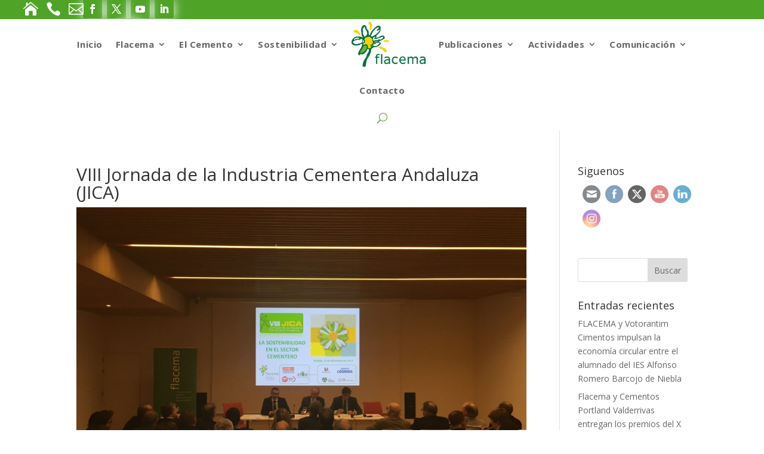

--- FILE ---
content_type: text/css
request_url: https://flacema.org/wp-content/et-cache/3289/et-core-unified-3289.min.css?ver=1736568928
body_size: 132
content:
@media only screen and (min-width:764px){.blog_igualado .et_pb_post{min-height:600px;max-height:600px}}@media (max-width:980px){.et_non_fixed_nav.et_transparent_nav #main-header,.et_non_fixed_nav.et_transparent_nav #top-header,.et_fixed_nav #main-header,.et_fixed_nav #top-header{position:fixed!important}}@media only screen and (max-width:980px){.endos .et_pb_column{width:50%!important}.entres .et_pb_column{width:33.33%!important}.encuatro .et_pb_column{width:25%!important}.encinco .et_pb_column{width:20%!important}.enseis.et_pb_column{width:16.666%!important}}

--- FILE ---
content_type: text/css
request_url: https://flacema.org/wp-content/et-cache/3289/et-core-unified-tb-4826-tb-4894-deferred-3289.min.css?ver=1736568929
body_size: 2124
content:
.et_pb_section_1_tb_header.et_pb_section,.et_pb_section_2_tb_header.et_pb_section,.et_pb_section_3_tb_header.et_pb_section,.et_pb_section_4_tb_header.et_pb_section{padding-top:0px;padding-bottom:0px;margin-top:0px}.et_pb_menu_0_tb_header.et_pb_menu ul li a,.et_pb_menu_1_tb_header.et_pb_menu ul li a{font-weight:700;font-size:15px;letter-spacing:0.5px}.et_pb_menu_0_tb_header.et_pb_menu,.et_pb_menu_1_tb_header.et_pb_menu{background-color:#ffffff}.et_pb_menu_0_tb_header{padding-top:0px;padding-bottom:0px;margin-top:-9px!important}.et_pb_menu_0_tb_header.et_pb_menu ul li.current-menu-item a,.et_pb_menu_0_tb_header.et_pb_menu .nav li ul a{transition:color 300ms ease 0ms}.et_pb_menu_0_tb_header.et_pb_menu ul li.current-menu-item a{color:#00582E!important}.et_pb_menu_0_tb_header.et_pb_menu ul li.current-menu-item a:hover,.et_pb_menu_1_tb_header.et_pb_menu ul li.current-menu-item a:hover{color:#898A8C!important}.et_pb_menu_0_tb_header.et_pb_menu .nav li ul{background-color:#ffffff!important;border-color:rgba(79,163,39,0.32)}.et_pb_menu_0_tb_header.et_pb_menu .et_mobile_menu{border-color:rgba(79,163,39,0.32)}.et_pb_menu_0_tb_header.et_pb_menu .nav li ul.sub-menu a:hover{color:#f2bb07!important}.et_pb_menu_0_tb_header.et_pb_menu .et_mobile_menu,.et_pb_menu_0_tb_header.et_pb_menu .et_mobile_menu ul,.et_pb_menu_1_tb_header.et_pb_menu .nav li ul,.et_pb_menu_1_tb_header.et_pb_menu .et_mobile_menu,.et_pb_menu_1_tb_header.et_pb_menu .et_mobile_menu ul{background-color:#ffffff!important}.et_pb_menu_0_tb_header.et_pb_menu nav>ul>li li a:hover{opacity:1}.et_pb_menu_0_tb_header .et_pb_menu_inner_container>.et_pb_menu__logo-wrap,.et_pb_menu_0_tb_header .et_pb_menu__logo-slot{width:14%;max-width:100%}.et_pb_menu_0_tb_header .et_pb_menu_inner_container>.et_pb_menu__logo-wrap .et_pb_menu__logo img,.et_pb_menu_0_tb_header .et_pb_menu__logo-slot .et_pb_menu__logo-wrap img,.et_pb_menu_1_tb_header .et_pb_menu_inner_container>.et_pb_menu__logo-wrap .et_pb_menu__logo img,.et_pb_menu_1_tb_header .et_pb_menu__logo-slot .et_pb_menu__logo-wrap img{height:auto;max-height:none}.et_pb_menu_0_tb_header .mobile_nav .mobile_menu_bar:before,.et_pb_menu_0_tb_header .et_pb_menu__icon.et_pb_menu__search-button,.et_pb_menu_0_tb_header .et_pb_menu__icon.et_pb_menu__close-search-button,.et_pb_menu_0_tb_header .et_pb_menu__icon.et_pb_menu__cart-button,.et_pb_menu_1_tb_header .et_pb_menu__icon.et_pb_menu__cart-button{color:#4fa327}.et_pb_row_2_tb_header.et_pb_row,.et_pb_row_3_tb_header.et_pb_row{padding-top:0px!important;padding-bottom:0px!important;padding-top:0px;padding-bottom:0px}.et_pb_row_2_tb_header,body #page-container .et-db #et-boc .et-l .et_pb_row_2_tb_header.et_pb_row,body.et_pb_pagebuilder_layout.single #page-container #et-boc .et-l .et_pb_row_2_tb_header.et_pb_row,body.et_pb_pagebuilder_layout.single.et_full_width_page #page-container #et-boc .et-l .et_pb_row_2_tb_header.et_pb_row,.et_pb_row_3_tb_header,body #page-container .et-db #et-boc .et-l .et_pb_row_3_tb_header.et_pb_row,body.et_pb_pagebuilder_layout.single #page-container #et-boc .et-l .et_pb_row_3_tb_header.et_pb_row,body.et_pb_pagebuilder_layout.single.et_full_width_page #page-container #et-boc .et-l .et_pb_row_3_tb_header.et_pb_row{width:100%}.et_pb_blurb_3_tb_header.et_pb_blurb{background-color:#4FA327;height:50px;min-height:50px;max-height:805px;padding-top:0px!important;padding-bottom:0px!important;margin-top:-1px!important}.et_pb_blurb_3_tb_header.et_pb_blurb .et_pb_main_blurb_image,.et_pb_blurb_4_tb_header.et_pb_blurb .et_pb_main_blurb_image,.et_pb_blurb_5_tb_header.et_pb_blurb .et_pb_main_blurb_image,.et_pb_blurb_6_tb_header.et_pb_blurb .et_pb_main_blurb_image,.et_pb_blurb_7_tb_header.et_pb_blurb .et_pb_main_blurb_image,.et_pb_blurb_8_tb_header.et_pb_blurb .et_pb_main_blurb_image,.et_pb_blurb_9_tb_header.et_pb_blurb .et_pb_main_blurb_image,.et_pb_blurb_10_tb_header.et_pb_blurb .et_pb_main_blurb_image{margin-top:12px}.et_pb_blurb_3_tb_header .et-pb-icon,.et_pb_blurb_4_tb_header .et-pb-icon,.et_pb_blurb_5_tb_header .et-pb-icon{font-size:25px;color:#FFFFFF;font-family:ETmodules!important;font-weight:400!important}.et_pb_blurb_4_tb_header.et_pb_blurb{background-color:#00582E;height:50px;min-height:50px;max-height:805px;padding-top:0px!important;padding-bottom:0px!important;margin-top:-1px!important}.et_pb_blurb_5_tb_header.et_pb_blurb{background-color:#E8CE08;height:50px;min-height:50px;max-height:805px;padding-top:0px!important;padding-bottom:0px!important;margin-top:-1px!important}.et_pb_blurb_6_tb_header.et_pb_blurb .et_pb_module_header,.et_pb_blurb_6_tb_header.et_pb_blurb .et_pb_module_header a,.et_pb_blurb_7_tb_header.et_pb_blurb .et_pb_module_header,.et_pb_blurb_7_tb_header.et_pb_blurb .et_pb_module_header a,.et_pb_blurb_8_tb_header.et_pb_blurb .et_pb_module_header,.et_pb_blurb_8_tb_header.et_pb_blurb .et_pb_module_header a,.et_pb_blurb_9_tb_header.et_pb_blurb .et_pb_module_header,.et_pb_blurb_9_tb_header.et_pb_blurb .et_pb_module_header a,.et_pb_blurb_10_tb_header.et_pb_blurb .et_pb_module_header,.et_pb_blurb_10_tb_header.et_pb_blurb .et_pb_module_header a{font-size:15px}.et_pb_blurb_6_tb_header.et_pb_blurb,.et_pb_blurb_7_tb_header.et_pb_blurb,.et_pb_blurb_8_tb_header.et_pb_blurb,.et_pb_blurb_9_tb_header.et_pb_blurb{background-color:#898A8C;border-radius:1px 1px 1px 1px;overflow:hidden;border-right-width:1px;border-right-color:#FFFFFF;height:42px;min-height:42px;max-height:805px;padding-top:0px!important;padding-bottom:0px!important;margin-top:-1px!important;transition:background-color 300ms ease 0ms,background-image 300ms ease 0ms}.et_pb_blurb_6_tb_header.et_pb_blurb:hover,.et_pb_blurb_7_tb_header.et_pb_blurb:hover,.et_pb_blurb_8_tb_header.et_pb_blurb:hover,.et_pb_blurb_9_tb_header.et_pb_blurb:hover,.et_pb_blurb_10_tb_header.et_pb_blurb:hover{background-image:initial;background-color:#4f4b4b}.et_pb_blurb_6_tb_header .et-pb-icon,.et_pb_blurb_7_tb_header .et-pb-icon,.et_pb_blurb_8_tb_header .et-pb-icon,.et_pb_blurb_9_tb_header .et-pb-icon,.et_pb_blurb_10_tb_header .et-pb-icon{font-size:18px;color:#FFFFFF;font-family:ETmodules!important;font-weight:400!important}.et_pb_blurb_10_tb_header.et_pb_blurb{background-color:#898A8C;border-right-width:1px;border-right-color:#FFFFFF;height:42px;min-height:42px;max-height:805px;padding-top:0px!important;padding-bottom:0px!important;margin-top:-1px!important;transition:background-color 300ms ease 0ms,background-image 300ms ease 0ms}.et_pb_row_4_tb_header.et_pb_row{margin-right:auto!important;margin-bottom:-7px!important;margin-left:auto!important}.et_pb_menu_1_tb_header.et_pb_menu ul li.current-menu-item a{transition:color 300ms ease 0ms;color:#00582E!important}.et_pb_menu_1_tb_header .et_pb_menu_inner_container>.et_pb_menu__logo-wrap,.et_pb_menu_1_tb_header .et_pb_menu__logo-slot{width:auto;max-width:100%}.et_pb_menu_1_tb_header .mobile_nav .mobile_menu_bar:before{font-size:39px;color:#4fa327}.et_pb_menu_1_tb_header .et_pb_menu__icon.et_pb_menu__search-button,.et_pb_menu_1_tb_header .et_pb_menu__icon.et_pb_menu__close-search-button{font-size:21px;color:#4fa327}@media only screen and (min-width:981px){.et_pb_section_2_tb_header,.et_pb_section_3_tb_header,.et_pb_section_4_tb_header{display:none!important}}@media only screen and (max-width:980px){.et_pb_blurb_6_tb_header.et_pb_blurb,.et_pb_blurb_7_tb_header.et_pb_blurb,.et_pb_blurb_8_tb_header.et_pb_blurb,.et_pb_blurb_9_tb_header.et_pb_blurb,.et_pb_blurb_10_tb_header.et_pb_blurb{border-right-width:1px;border-right-color:#FFFFFF}}@media only screen and (min-width:768px) and (max-width:980px){.et_pb_section_1_tb_header{display:none!important}}@media only screen and (max-width:767px){.et_pb_section_1_tb_header{display:none!important}.et_pb_blurb_6_tb_header.et_pb_blurb,.et_pb_blurb_7_tb_header.et_pb_blurb,.et_pb_blurb_8_tb_header.et_pb_blurb,.et_pb_blurb_9_tb_header.et_pb_blurb,.et_pb_blurb_10_tb_header.et_pb_blurb{border-right-width:1px;border-right-color:#FFFFFF}.et_pb_menu_1_tb_header .mobile_nav .mobile_menu_bar:before{font-size:43px}}.et_pb_section_0_tb_footer.et_pb_section{padding-top:4px;padding-bottom:6px;background-color:#605d5d!important}.et_pb_row_0_tb_footer.et_pb_row,.et_pb_row_1_tb_footer.et_pb_row{padding-top:6px!important;padding-bottom:0px!important;padding-top:6px;padding-bottom:0px}.et_pb_text_0_tb_footer.et_pb_text,.et_pb_text_0_tb_footer.et_pb_text a,.et_pb_text_1_tb_footer.et_pb_text{color:#FFFFFF!important}.et_pb_text_0_tb_footer.et_pb_text:hover,.et_pb_text_0_tb_footer.et_pb_text a:hover{color:#E8CE08!important}.et_pb_text_0_tb_footer.et_pb_text,.et_pb_text_0_tb_footer.et_pb_text a,.et_pb_social_media_follow_0_tb_footer li a.icon:before{transition:color 300ms ease 0ms}.et_pb_social_media_follow_network_0_tb_footer a,.et_pb_social_media_follow_network_1_tb_footer a,.et_pb_social_media_follow_network_2_tb_footer a,.et_pb_social_media_follow_network_3_tb_footer a,.et_pb_social_media_follow_network_4_tb_footer a{box-shadow:1px 7px 21px -6px #FFFFFF!important}.et_pb_social_media_follow_network_0_tb_footer a.icon,.et_pb_social_media_follow .et_pb_social_media_follow_network_0_tb_footer .icon:before,.et_pb_social_media_follow_network_1_tb_footer a.icon,.et_pb_social_media_follow .et_pb_social_media_follow_network_1_tb_footer .icon:before,.et_pb_social_media_follow_network_2_tb_footer a.icon,.et_pb_social_media_follow .et_pb_social_media_follow_network_2_tb_footer .icon:before,.et_pb_social_media_follow_network_3_tb_footer a.icon,.et_pb_social_media_follow .et_pb_social_media_follow_network_3_tb_footer .icon:before,.et_pb_social_media_follow_network_4_tb_footer a.icon,.et_pb_social_media_follow .et_pb_social_media_follow_network_4_tb_footer .icon:before{transition:background-color 300ms ease 0ms,background-image 300ms ease 0ms,color 300ms ease 0ms}.et_pb_social_media_follow .et_pb_social_media_follow_network_0_tb_footer.et_pb_social_icon .icon:before,.et_pb_social_media_follow .et_pb_social_media_follow_network_1_tb_footer.et_pb_social_icon .icon:before,.et_pb_social_media_follow .et_pb_social_media_follow_network_2_tb_footer.et_pb_social_icon .icon:before,.et_pb_social_media_follow .et_pb_social_media_follow_network_3_tb_footer.et_pb_social_icon .icon:before,.et_pb_social_media_follow .et_pb_social_media_follow_network_4_tb_footer.et_pb_social_icon .icon:before{color:#898A8C}.et_pb_social_media_follow .et_pb_social_media_follow_network_0_tb_footer.et_pb_social_icon:hover .icon:before,.et_pb_social_media_follow .et_pb_social_media_follow_network_1_tb_footer.et_pb_social_icon:hover .icon:before,.et_pb_social_media_follow .et_pb_social_media_follow_network_2_tb_footer.et_pb_social_icon:hover .icon:before,.et_pb_social_media_follow .et_pb_social_media_follow_network_3_tb_footer.et_pb_social_icon:hover .icon:before,.et_pb_social_media_follow .et_pb_social_media_follow_network_4_tb_footer.et_pb_social_icon:hover .icon:before{color:#FFFFFF}ul.et_pb_social_media_follow_0_tb_footer{background-color:RGBA(0,0,0,0);padding-top:0px!important;padding-bottom:12px!important}.et_pb_social_media_follow_0_tb_footer{width:100%}.et_pb_social_media_follow_0_tb_footer li.et_pb_social_icon a.icon:before{color:#4FA327}.et_pb_social_media_follow_0_tb_footer li.et_pb_social_icon a.icon:hover:before{color:#00582E}.et_pb_section_1_tb_footer.et_pb_section{padding-top:0px;padding-bottom:7px;background-color:#3d3b3b!important}.et_pb_social_media_follow_network_0_tb_footer a.icon,.et_pb_social_media_follow_network_1_tb_footer a.icon,.et_pb_social_media_follow_network_2_tb_footer a.icon,.et_pb_social_media_follow_network_3_tb_footer a.icon,.et_pb_social_media_follow_network_4_tb_footer a.icon{background-color:#ECECED!important}.et_pb_social_media_follow_network_0_tb_footer a.icon:hover,.et_pb_social_media_follow_network_1_tb_footer a.icon:hover,.et_pb_social_media_follow_network_2_tb_footer a.icon:hover,.et_pb_social_media_follow_network_3_tb_footer a.icon:hover,.et_pb_social_media_follow_network_4_tb_footer a.icon:hover{background-image:initial!important;background-color:#4fa327!important}.et_pb_social_media_follow_network_0_tb_footer.et_pb_social_icon a.icon,.et_pb_social_media_follow_network_1_tb_footer.et_pb_social_icon a.icon,.et_pb_social_media_follow_network_2_tb_footer.et_pb_social_icon a.icon,.et_pb_social_media_follow_network_3_tb_footer.et_pb_social_icon a.icon,.et_pb_social_media_follow_network_4_tb_footer.et_pb_social_icon a.icon{border-color:RGBA(0,0,0,0)}.et_pb_social_media_follow li.et_pb_social_media_follow_network_0_tb_footer a,.et_pb_social_media_follow li.et_pb_social_media_follow_network_1_tb_footer a,.et_pb_social_media_follow li.et_pb_social_media_follow_network_2_tb_footer a,.et_pb_social_media_follow li.et_pb_social_media_follow_network_3_tb_footer a,.et_pb_social_media_follow li.et_pb_social_media_follow_network_4_tb_footer a{padding-top:0px;padding-bottom:0px;width:auto;height:auto}.et_pb_social_media_follow_network_0_tb_footer,.et_pb_social_media_follow_network_1_tb_footer,.et_pb_social_media_follow_network_2_tb_footer,.et_pb_social_media_follow_network_3_tb_footer,.et_pb_social_media_follow_network_4_tb_footer{margin-top:0px!important;margin-bottom:0px!important}@media only screen and (max-width:767px){.et_pb_row_0_tb_footer,body #page-container .et-db #et-boc .et-l .et_pb_row_0_tb_footer.et_pb_row,body.et_pb_pagebuilder_layout.single #page-container #et-boc .et-l .et_pb_row_0_tb_footer.et_pb_row,body.et_pb_pagebuilder_layout.single.et_full_width_page #page-container #et-boc .et-l .et_pb_row_0_tb_footer.et_pb_row{width:90%}.et_pb_text_0_tb_footer{font-size:13px;width:100%}ul.et_pb_social_media_follow_0_tb_footer{margin-top:-16px!important;margin-bottom:0px!important}.et_pb_section_1_tb_footer.et_pb_section{margin-left:0px}.et_pb_row_1_tb_footer,body #page-container .et-db #et-boc .et-l .et_pb_row_1_tb_footer.et_pb_row,body.et_pb_pagebuilder_layout.single #page-container #et-boc .et-l .et_pb_row_1_tb_footer.et_pb_row,body.et_pb_pagebuilder_layout.single.et_full_width_page #page-container #et-boc .et-l .et_pb_row_1_tb_footer.et_pb_row{width:96%}}.et_pb_section_0.et_pb_section{padding-bottom:0px}.et_pb_image_0{text-align:left;margin-left:0}@media only screen and (max-width:980px){.et_pb_image_0 .et_pb_image_wrap img{width:auto}}@media only screen and (max-width:767px){.et_pb_image_0 .et_pb_image_wrap img{width:auto}}